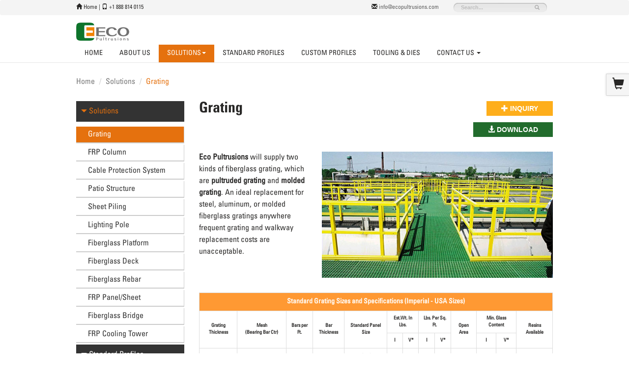

--- FILE ---
content_type: text/html; charset=UTF-8
request_url: https://www.ecopultrusions.com/product/pinfo/XiVBoyKqvRfE.n.LFpmfnlJbkKZ2JOq.8Zl1Ad6khu4iO24ZZaJZ.hcnkfdrbfcDMm1MZFUi7mlJuMFmTxaQOg--
body_size: 11142
content:
<!DOCTYPE html>
<html lang="en">
<head>
    <meta charset="utf-8">
    <meta http-equiv="X-UA-Compatible" content="IE=edge">
    <meta name="viewport" content="width=device-width, initial-scale=1">
    <meta name="description" content="FRP gratings are used for a variety of applications. We supply pultruded grating and molded grating. ">
    <meta name="keywords" content="Fiberglass grating, frp grating, Pultruded grating, molded gratings, Pultruded Profiles, Fiberglass reinforced plastic grating, anti-slip grating">
    <title>Fiberglass Grating,Pultruded FRP Grating,Molded Grating | Eco Pultrusions</title>
    <meta name="author" content="">
<link rel="icon" href="/public/inc/pics/favicon.ico">

<!--<link href="https://cdn.bootcss.com/bootstrap/3.3.7/css/bootstrap.min.css" rel="stylesheet">-->
<link rel="stylesheet" href="/public/inc/css/bootstrap.min.css">
<link rel="stylesheet" href="/public/inc/css/ie10-viewport-bug-workaround.css">
<link rel="stylesheet" href="/public/inc/css/bootstrap-submenu.css">
<link rel="stylesheet" href="/public/inc/css/carousel.css">
<link rel="stylesheet" href="/public/inc/css/buttons.css">
<link rel="stylesheet" href="/public/inc/css/style.css">

<!--[if lt IE 9]>
<script src="/public/inc/js/ie8-responsive-file-warning.js"></script>
<![endif]-->
<script src="/public/inc/js/ie-emulation-modes-warning.js"></script>


<!--[if lt IE 9]>
<script src="//cdn.bootcss.com/html5shiv/3.7.3/html5shiv.min.js"></script>
<script src="//cdn.bootcss.com/respond.js/1.4.2/respond.min.js"></script>
<![endif]-->



</head>
<body>
    <nav class="navbar tophead" style="min-height: 20px;">
    <div class="container topheadtxt">
        <span class="glyphicon glyphicon-home" aria-hidden="true"></span> <a href="/">Home</a> |
        <span class="glyphicon glyphicon-phone" aria-hidden="true"></span> +1 888 814 0115

        <form class="bs-example bs-example-form pull-right" role="form" style="margin-left: 20px;">
            <div id="search">
                <input type="search" class="searchbox" placeholder="Search..." style="outline: none;" value="">
                <span class="glyphicon glyphicon-search searchbtn" style="position: relative;color:#aaa;right: -175px;top:3px;font-size: 10px;"></span>
            </div>
        </form>

        <div class="pull-right topemail">
            <span class="glyphicon glyphicon-envelope" aria-hidden="true"></span> <a href="mailto:info@ecopultrusions.com">info@ecopultrusions.com</a>
        </div>

    </div>
</nav>

<nav class="navbar navbar-default navbar-static-top">
    <div class="container">
        <div class="navbar-header">
            <button type="button" class="navbar-toggle collapsed" data-toggle="collapse" data-target="#navbar" aria-expanded="false" aria-controls="navbar">
                <span class="sr-only">Toggle navigation</span>
                <span class="icon-bar"></span>
                <span class="icon-bar"></span>
                <span class="icon-bar"></span>
            </button>
            <a class="navbar-brand" href="/"><img src="/public/inc/pics/logo.jpg" alt="eco pultrusions" style="height: 37px;margin-right: 10px;"></a>
        </div>
        <div id="navbar" class="collapse navbar-collapse">
            <ul class="nav navbar-nav text-uppercase">
                <li ><a href="/">Home</a></li>
                <li ><a href="/about">About Us</a></li>
                <li class="dropdown  active" id="pmenu">
                    <a href="javascript:void (0);" class="dropdown-toggle" data-toggle="dropdown" role="button" aria-haspopup="true" aria-expanded="false">Solutions<span class="caret"></span></a>
                    <ul class="dropdown-menu">
                                                <li class="dropdown-submenu">
                            <a href="/product/pinfo/1CoFaxHCbhVis7kTYqjbkheiDH8UMe~S4vaYXmFH7Jz~uyZYRXaf62Ct5iIIukH21d1aG6Wp7ixxAtAuGQF5DQ--"> Grating </span></a>
                        </li>
                                                <li class="dropdown-submenu">
                            <a href="/product/pinfo/z5~WRSuzpfLMH7vk60FjDAv5i7gLITbDD2hjorqnPLyeR4GWRG3OrRURR.VK4Z8RgWtBYrkFAaflj4bl8zMtNg--"> FRP Column </span></a>
                        </li>
                                                <li class="dropdown-submenu">
                            <a href="/product/pinfo/VBkWqqt.Oph9wym5JEQ2dYQya7ZRq7fQovgnQh36ENzV1~OoLSvxHT7jdi~9cMidxK.bji0RVjQipqvpbi9KVw--"> Cable Protection System </span></a>
                        </li>
                                                <li class="dropdown-submenu">
                            <a href="/product/pinfo/6pKZKp6GeiQFOCGc6JipZJ.kiGlKj4rKQUGh1dTj3vE.kiNHg8x9~5mqLX5vm4qifMdBpzZJUWCHKUASKiQ2sA--"> Patio Structure </span></a>
                        </li>
                                                <li class="dropdown-submenu">
                            <a href="/product/pinfo/5JIR1AiGoA8TV80df84zFhHYxuxkW.8xFcM2r7cvQELXq6d72~lgCwxM7yD0Q6xSpcJkKSat3WAZm4v1DWP1WQ--"> Sheet Piling </span></a>
                        </li>
                                                <li class="dropdown-submenu">
                            <a href="/product/pinfo/5lkF~dR7UTKdBsi7IaslOVmVXoCtwET4X0qXkWsNjBtfj5Fn46N6ajbG6zobNIXDcNCC12A0s.M0eGEnRDsxxg--"> Lighting Pole </span></a>
                        </li>
                                                <li class="dropdown-submenu">
                            <a href="/product/pinfo/~BH90ousMb8C86X.hdhu~eIAMOjS1RSKKrfTl47CMFw1KkdCtkLdMdB3hVJUVXTwMe2j2e8Q6BBBFUyDfY6DJQ--"> Fiberglass Platform </span></a>
                        </li>
                                                <li class="dropdown-submenu">
                            <a href="/product/pinfo/fkZtt6pjHgkCrw5y2lUDEPxq~D6xNJj~ZSR5Py~7nvnh0EbtMD9LSYc2DCAy1c7DXBDK7mdRlAswhFdKeVz~fQ--"> Fiberglass Deck </span></a>
                        </li>
                                                <li class="dropdown-submenu">
                            <a href="/product/pinfo/WalytosyrgW0iB7Zs6kBdvrryygZm7cT7eUJUrUeCtUzeLkXZMT.F9LnoKRxHifhNWJyBiZOyS05xThuSlvsmw--"> Fiberglass Rebar </span></a>
                        </li>
                                                <li class="dropdown-submenu">
                            <a href="/product/pinfo/zW9AuHWfrPA~tXloLimBiqMV4WxGLytVGfIrazmBkkfDkWZQWBipgMyqPowDpn8pkmWE39olLVQ~xd7g6A7Mgg--"> FRP Panel/Sheet </span></a>
                        </li>
                                                <li class="dropdown-submenu">
                            <a href="/product/pinfo/2eIcbnW0ku1qL3moHvxn6~p7xK4C51jOpIwwtKh5uZ4En2usJXXLbB2HJVkLXxrM2n2KZRGYMdr00EljR56e5Q--"> Fiberglass Bridge </span></a>
                        </li>
                                                <li class="dropdown-submenu">
                            <a href="/product/pinfo/KsU4vE1eBQ8UjbVWUb4T3cxVzx.FjucNjmNDJPPyJKCmHT0zYOm9fWNdd4eZ~Aupb1zkmPflSLpBHTQjoO~Bmw--"> FRP Cooling Tower </span></a>
                        </li>
                                            </ul>
                </li>
                <li ><a href="/standard">Standard Profiles</a></li>
                <li ><a href="/custom">Custom Profiles</a></li>
                <li ><a href="/dies">Tooling & Dies</a></li>
                <li class="dropdown ">
                    <a href="#" class="dropdown-toggle" data-toggle="dropdown" role="button" aria-haspopup="true" aria-expanded="false">Contact Us <span class="caret"></span></a>
                    <ul class="dropdown-menu">
                        <li><a href="javascript:void(0);" data-toggle="modal" data-target="#InquiryModal">Inquiry</a></li>
                        <li><a href="/contact/work">Work with Us</a></li>
                        <li><a href="/news">News</a></li>
                    </ul>
                </li>
            </ul>
        </div><!--/.nav-collapse -->
    </div>
</nav>


<!--右侧购物车隐藏-->
<div class="rightcart" style="position: fixed;z-index:10000">
    <span class="logo glyphicon glyphicon-shopping-cart" aria-hidden="true" id="end"></span>
    <div class="cartinfo"><a href="/product/carts" class="carta">
            0 item(s)</a></div>
</div>

<!--inquiry模态框-->
<div class="modal fade" id="InquiryModal" tabindex="-1" role="dialog" aria-labelledby="exampleModalLabel">
    <div class="modal-dialog" role="document">
        <div class="modal-content">
            <div class="modal-header">
                <button type="button" class="close" data-dismiss="modal" aria-label="Close"><span aria-hidden="true">&times;</span></button>
                <h4 class="modal-title" id="exampleModalLabel">Inquiry</h4>
            </div>
            <div class="modal-body">
                <form class="form-horizontal" name="inquiryform" id="inquiryform"  enctype="multipart/form-data">

                    <div class="form-group">
                        <label for="Company" class="col-sm-3 control-label">Company</label>
                        <div class="col-sm-9">
                            <input type="text" class="form-control" name="Company" id="Company" placeholder="Company">
                        </div>
                    </div>

                    <div class="form-group">
                        <label for="Tel" class="col-sm-3 control-label">Tel *</label>
                        <div class="col-sm-9">
                            <input type="text" class="form-control" name="Tel" id="Tel" placeholder="Tel">
                        </div>
                    </div>

                    <div class="form-group">
                        <label for="Email" class="col-sm-3 control-label">Email *</label>
                        <div class="col-sm-9">
                            <input type="text" class="form-control" name="Email" id="Email" placeholder="Email">
                        </div>
                    </div>

                    <div class="form-group">
                        <label for="Address" class="col-sm-3 control-label">Address</label>
                        <div class="col-sm-9">
                            <input type="text" class="form-control" name="Address" id="Address" placeholder="Address">
                        </div>
                    </div>

                    <div class="form-group">
                        <label for="Comment" class="col-sm-3 control-label">Comment *</label>
                        <div class="col-sm-9">
                            <textarea class="form-control" name="Comment" id="Comment" placeholder="Comment"></textarea>
                        </div>
                    </div>

                    <div class="form-group">
                        <label for="fileupload" class="col-sm-3 control-label">Your File</label>
                        <div class="col-sm-9">
                        <input id="fileupload" type="file" name="files[]" data-url="/public/uploadinquiry/" multiple>

                            <div class="progress" id="progress" style="margin-top: 10px">
                                <div class="bar progress-bar progress-bar-success" role="progressbar" aria-valuenow="0" aria-valuemin="0" aria-valuemax="100" style="width: 0%">
                                    <span class="sr-only">Complete (success)</span>
                                </div>
                            </div>

                        <p class="help-block upinfo">File upload max 2M, support jpg, gif, png.</p>
                        </div>
                    </div>


                </form>
            </div>
            <div class="modal-footer">
                <button type="button" class="btn btn-default" data-dismiss="modal">Close</button>
                <button type="button" class="btn btn-primary inquirysubmit">Send message</button>
            </div>
        </div>
    </div>
</div>

<!--弹出面板 start-->
<div class="modal fade" id="popupDialog" tabindex="-1" role="dialog">
    <div class="modal-dialog" role="document">
        <div class="modal-content">
            <div class="modal-header">
                <button type="button" class="close" data-dismiss="modal" aria-label="Close"><span aria-hidden="true">&times;</span></button>
                <h4 class="modal-title">Notice</h4>
            </div>
            <div class="modal-body">
                <p id="noticearea">Send successfully</p>
            </div>
            <div class="modal-footer">
                <button type="button" class="btn btn-default closebtn" data-dismiss="modal">Close</button>
            </div>
        </div><!-- /.modal-content -->
    </div><!-- /.modal-dialog -->
</div><!-- /.modal -->
<!--弹出面板 end-->

    <!-- Marketing messaging and featurettes
    ================================================== -->
    <!-- Wrap the rest of the page in another container to center all the content. -->

    <div class="container pinfopage">

        <ol class="breadcrumb">
            <li><a href="/">Home</a></li>
            <li><a href="javascript:void (0);">Solutions</a></li>
            <li class="active">Grating</li>
        </ol>

        <div class="row">
            <div class="col-xs-6 col-md-3">
    <ul class="pleft list-unstyled">
        <li>
            <a href="javascript:void (0)" class="menu1 menu1active"><span class="glyphicon glyphicon-triangle-bottom" aria-hidden="true" style="font-size: 12px;"></span> Solutions</a>
            <ul class="list-unstyled menu2 menustat solutionmenu2">
                                    <li class="menuactive"><a href="/product/pinfo/ivFakyedwJx7ns2at3ocllWc27X5wHIQPka4lO2QgigJwU3YMjYuN9TCJ2tDbOkv6IkpDUXFG~bpz49D7ycufg--">Grating</a></li>
                                    <li ><a href="/product/pinfo/GO6no8S9rWLBTdlT~3W9muqC15JXdUHYfuT10dvpS6gcK5UAMxXAAt6yqqPRO.Sf5MqA2TAmR8g7ahnnQtJtTA--">FRP Column</a></li>
                                    <li ><a href="/product/pinfo/2rhtT~.FDI3rjBe4.QMV2jHed9UeLorE2ngQZi5mob0eTCrvkAMSGSHAZcudU3Tj37pmHaN.DFicPL4sUKHlrA--">Cable Protection System</a></li>
                                    <li ><a href="/product/pinfo/3GXhNeowLc1c5Pf8JqQco9dX5ztQQU.yJoS3x9566NllpbEn0oq7OAb9ihEGyX8RoQT3tvW23NJkS7KLAx2PLA--">Patio Structure</a></li>
                                    <li ><a href="/product/pinfo/cqrJEC1slCmsoDMNcohOqo3n5ic7ycw3fOx2LforqJQ7jYY1kdayYmyR1i7IOKic8ZYTDYZbzD5kL3DXeJAYsA--">Sheet Piling</a></li>
                                    <li ><a href="/product/pinfo/h3oJfWhnGIhk6CtoasRskX4hnBK~7rfOtlCR5AneoDyQCcyLeVRs5DUs6V~bzPoe9vyV9AXIQSb12wPSTzRUOg--">Lighting Pole</a></li>
                                    <li ><a href="/product/pinfo/HKnz2oOBNzhFC1bq1af2omlwkBUcpwVC63kYgfgCIXRbghSaDHTYw9c~KjZKIuIrfUaSoiBm4~u4OhTtdnCnQQ--">Fiberglass Platform</a></li>
                                    <li ><a href="/product/pinfo/c0TkxYdCON7q89~g3QzBJmNZiv8aU~s8OrbFXACGduBbItLxysKXdhv86Frpp3r4VIU4TN7vbftfmOsEK854eQ--">Fiberglass Deck</a></li>
                                    <li ><a href="/product/pinfo/fxGNjP5RDGr0B2pFS6.dnv7PNhWWFhfO~iZiJyHlkyR4Fekn6NRd3VkqbK1bzz1Pdil5JN5QbczxMXA6D.1Xdw--">Fiberglass Rebar</a></li>
                                    <li ><a href="/product/pinfo/lHb22ljss~0Znyfd2Fqrxzs6hNpl7i.GW3z98LIRwOsVv1V0Hx9dQ~DSL8ydJaXEAbqo2DxAhoKEfFnOqNoJBA--">FRP Panel/Sheet</a></li>
                                    <li ><a href="/product/pinfo/F6~EyHxWONIoiFZanfBq80VOors.osOaQDf4HRG3UoFVdMsor7RDbURoQxTO7yHqc2lFSBFguhUcCx3~xByW8g--">Fiberglass Bridge</a></li>
                                    <li ><a href="/product/pinfo/1cLYJQswxnTgrXM8syQdjbRrff5RaOjMLamY956bL.Fh3JOLtYe.ImtBA14tj8onu3HviZ5w.BSfJtOnXP1yGg--">FRP Cooling Tower</a></li>
                            </ul>
        </li>

        <li>
            <a href="javascript:void (0)" class="menu1 standmenu1 "><span class="glyphicon glyphicon-triangle-bottom" aria-hidden="true" style="font-size: 12px;"></span> Standard Profiles</a>
            <ul class="list-unstyled menu2 menustat standmenu2">
                                    <li><a href="javascript:void (0);" class="standcat" cid=".p0DWidI5zRo8qQiQS~mOan~dVp1Q2mu9mNTjmvlJ9O5aG3hNrUPC00R.zc7nUug23vLZl8yTMZ5c9VOHulK5w--">Fiberglass Angle</a></li>
                                    <li><a href="javascript:void (0);" class="standcat" cid="EexyTlLcsCjfpHnaa79ufap976~9Kcbat.QAbiPXTPVhz4iiLPBFUsmCRcZ8vRnLK7vTATY7nH35myb80wlYjQ--">Fiberglass I Beam</a></li>
                                    <li><a href="javascript:void (0);" class="standcat" cid="f3FJKcBlHKQ.fStEy8ABJYKAEEP~zd6H0hdPXJamjYgXoO8AUWH4Zs6gu9pWn8lgYj6X29IzOozAwIi3Qd2jpA--">Fiberglass Rod</a></li>
                                    <li><a href="javascript:void (0);" class="standcat" cid="q~IDO9OZV9sDLfWNHbKZDhIXZyvAH6a0Ijtk~56G4aJ68vjFypu2jC6OdG21KnH13QmpotH8aGfaJq6LsXelkQ--">Fiberglass T Profiles</a></li>
                                    <li><a href="javascript:void (0);" class="standcat" cid="RP4jyLQ3KqqQzYvj.JYkn6SxX9TIgfnTxDu7dU66Qq~cOKeqgZ8dBDbgjDpo8gNz8sHi~IQzTJ7keYjY67aYbA--">Fiberglass Round Tube</a></li>
                                    <li><a href="javascript:void (0);" class="standcat" cid="TPcvTxI5kXywlYk0MvTghCeJuMYOQPJxfNMGDEQEgi8eP4WLwC0JgH~DuIJs7Ahz6kth2e6wQafRxDRc0Fx6Aw--">Fiberglass Square Tube</a></li>
                                    <li><a href="javascript:void (0);" class="standcat" cid="HYa505rJCH3hDCOUi8hCi8GMA3uPtE3~qXCbnCgCxn39l17A~SscNw2inbzOecC5kRq~mdTsqukm35TtNIaR8g--">Rectangular Tube</a></li>
                                    <li><a href="javascript:void (0);" class="standcat" cid="K3Q8E7a.vxRPMUP~f28SHxCJNsTx40utWPruvYa4U0oNgoJPuxIGAg7Y3hJwjxNPo731q9iqVjbe~29ocAk5lg--">Fiberglass Channels</a></li>
                                    <li><a href="javascript:void (0);" class="standcat" cid="YmgvOpzCYro34DJRwDpG9eYUOwUt61qh~Nnjs7cj9lrxMPJA5xjIm2WWnF9clCPOUWwo3t~jVwrU2BX904wZcg--">Fiberglass Flat Bars</a></li>
                                    <li><a href="javascript:void (0);" class="standcat" cid="a2zWrGp14mIDXTd4VI98NvuBSkXEcJX1RQspB0OKVvHaKbIFqwVvTgmI7VQSIf0GSbcQ6XbCNitQOrpSBgzCJA--">Fiberglass Z Profile</a></li>
                                    <li><a href="javascript:void (0);" class="standcat" cid="..7.OOOax2lbj70nuZondnPWUnoFCrr4Sq3yuJ0gv~YcwpkiYvopJ2C6IXfy4civFcKOefaC4Toyv18VRRSFMA--">Square Round Tube</a></li>
                                    <li><a href="javascript:void (0);" class="standcat" cid="CbDwsxQIGg5QvX4VkCiPnZszzmTrMJ2pLfR.muAK2Ymd~Aaa2xImWKLCP3TaMGa0GcY1G0IPeEZ21N91~BNkzQ--">Fiberglass Handrail Profile</a></li>
                                    <li><a href="javascript:void (0);" class="standcat" cid="7C1oioS.~gLUMh~0EJuuLjjD.dhS~pYlFscW0c5chZVQZEKLGgyZpDi0j5WmelufK7lnGg3M.Dildh4cCuFCIg--">Fiberglass Y Profile</a></li>
                                    <li><a href="javascript:void (0);" class="standcat" cid="mY0IEwHhEKmJj.K16OnNJwRw0xNiSKbA.Qq5OCgrVLi.~Nh0CB3rWm~41CzRBcOMX5dCYuohoIqBMCOiQkJg7Q--">Fiberglass Ω Profile</a></li>
                                    <li><a href="javascript:void (0);" class="standcat" cid="ieL~lKl68MajTOwn8Jd9cNvS~PH3xqobZ8MDC~8zgybEMuH8uQLQ7kNnUlmmVyIjGR1SEWUl~DD8C~RoH~UMMQ--">Fiberglass U Profile</a></li>
                                    <li><a href="javascript:void (0);" class="standcat" cid="eE4LXCUvwcKyhAgZD~ZkGzIK9wBZXo.faiqDs~j54E27jC2yngLR36WeIK.91vcuTLfOlWwgbnWyvjk4t3wY8Q--">Fiberglass Radome</a></li>
                                    <li><a href="javascript:void (0);" class="standcat" cid="VH0C0Wa7KzzBOLEstGdcz4OjxKab8znSnTzSYgjhELZKTOslMbrmdvWh99MpKOjfDoM5~NwFoEIGRYClb7HOtA--">Fiberglass Square Rod</a></li>
                                    <li><a href="javascript:void (0);" class="standcat" cid="j7Cl47wuRxzzxyjmNSlsPKJEORHqz9h8OEfRyeDOKN3BdEAkuUo5LVpyn2tCN4LNwGDdrRJ.utQpjKlI9f5z7g--">Center Column</a></li>
                                    <li><a href="javascript:void (0);" class="standcat" cid="E6GQrnPnb8FWfLJotyN2BRuK8h4S6HE4AAPt6AHgSZj.KPFnUdJ88QoeSWLJPfTl9rna5q7upzvrNe0AP7BByQ--">Fiberglass Sea Wall</a></li>
                                    <li><a href="javascript:void (0);" class="standcat" cid="..Dgii1HX7D.tHlrjDXwWasKO.QZ6n0x2~dPByuGS6SQ0Kzcp0h3zi5ESLmZIAv8mHsAemYHCg.WE0LtQ8ML4w--">Fiberglass Deck</a></li>
                                    <li><a href="javascript:void (0);" class="standcat" cid="7Y4JKPMvrZoto3Or0vdqnJhyBH3wMsxEHENVTp6ZMPaQEF4PHRt2Xxkru7bYaCcB229lOcOFqCsqb68Pk4j09Q--">Fiberglass Grating</a></li>
                            </ul>
        </li>

        <li>
            <a href="/custom" class="menu1 "> Custom Profiles</a>
        </li>

        <li>
            <a href="/dies" class="menu1 "> Tooling and Dies</a>
        </li>
    </ul>
</div>            <!--right content-->
            <div class="col-xs-12 col-sm-6 col-md-9">
                <div class="row">
                    <div class="col-xs-12 col-md-8">
                        <h2 style="margin-top:0;">Grating</h2>
                    </div>
                    <div class="col-xs-6 col-md-4">
                        <button class="button button-highlight button-small pull-right text-uppercase" data-toggle="modal" data-target="#InquiryModal" style="font-size: 14px;"><strong><span class="glyphicon glyphicon-plus" aria-hidden="true"></span> Inquiry</strong></button>
                    </div>
                </div>
                <style>
                    .table tbody tr td{  vertical-align: middle;  }
                    .button-action {
                        background-color: #226C2D;
                        border-color: #226C2D;
                    }
                    .button-action:hover, .button-action.hover {
                        background-color: #2C8D3B !important;
                        border-color: #2C8D3B !important;
                        color: #fff;
                    }
                    .button-action:active, .button-action.active {
                        background-color: #2C8D3B !important;
                        border-color: #2C8D3B !important;
                    }
                    .button-action:hover, .button-action:focus{
                        background-color: #2C8D3B;
                        border-color: #2C8D3B;
                    }
                </style>
                <div class="row">
                    <div class="col-xs-6 col-md-4 col-md-offset-8">
                        <a href="/public/upload/products/molded-grating.pdf" target="_blank" class="button button-action button-small pull-right text-uppercase" style="font-size: 14px;"><strong><span class="glyphicon glyphicon-download-alt" aria-hidden="true"></span> download</strong></a>
                    </div>
                </div>

                <div class="row" style="margin-top:30px;">
                    <div class="col-xs-12 col-sm-6 col-md-4" style="line-height:24px;">
                        <strong>Eco Pultrusions</strong> will supply two kinds of fiberglass grating, which are <strong>pultruded grating</strong> and <strong>molded grating</strong>. An ideal replacement for steel, aluminum, or molded fiberglass gratings anywhere frequent grating and walkway replacement costs are unacceptable.
                    </div>
                    <div class="col-xs-6 col-md-8">
                        <img src="/public/inc/pics/grating1.jpg" alt="FRP Grating" width="100%" />
                    </div>
                </div>
                <table class="table table-bordered text-center" style="margin-top:30px;font-size:10px;">
                    <tbody>
                    <tr>
                        <td colspan="13" style="background:#ff9933;color:#fff;font-size:14px;">
                            <strong>Standard Grating Sizes and Specifications  (Imperial - USA Sizes)</strong>
                        </td>
                    </tr>
                    <tr>
                        <td rowspan="2">
                            <strong>Grating  Thickness</strong>
                        </td>
                        <td rowspan="2">
                            <strong>Mesh<br />
                                (Bearing Bar Ctr)</strong>
                        </td>
                        <td rowspan="2">
                            <strong>Bars  per Ft.</strong>
                        </td>
                        <td rowspan="2">
                            <strong>Bar  Thickness</strong>
                        </td>
                        <td rowspan="2">
                            <strong>Standard  Panel Size</strong>
                        </td>
                        <td colspan="2">
                            <strong>Est.Wt.  In Lbs.</strong>
                        </td>
                        <td colspan="2">
                            <strong>Lbs.  Per Sq. Ft.</strong>
                        </td>
                        <td rowspan="2">
                            <strong>Open  Area</strong>
                        </td>
                        <td colspan="2">
                            <strong>Min.  Glass Content</strong>
                        </td>
                        <td rowspan="2">
                            <strong>Resins  Available</strong>
                        </td>
                    </tr>
                    <tr>
                        <td>
                            <strong>I</strong>
                        </td>
                        <td>
                            <strong>V*</strong>
                        </td>
                        <td>
                            <strong>I</strong>
                        </td>
                        <td>
                            <strong>V*</strong>
                        </td>
                        <td>
                            <strong>I</strong>
                        </td>
                        <td>
                            <strong>V*</strong>
                        </td>
                    </tr>
                    <tr>
                        <td>
                            1"
                        </td>
                        <td>
                            1-1/2"  square
                        </td>
                        <td>
                            8
                        </td>
                        <td>
                            .25"  x .20"
                        </td>
                        <td>
                            4'  x 8'<br />
                            3' x 10'<br />
                            4' x 12'
                        </td>
                        <td>
                            81<br />
                            76<br />
                            121
                        </td>
                        <td>
                            79<br />
                            74<br />
                            115
                        </td>
                        <td>
                            2.5
                        </td>
                        <td>
                            2.4
                        </td>
                        <td>
                            68%
                        </td>
                        <td>
                            37%
                        </td>
                        <td>
                            39%
                        </td>
                        <td>
                            Type  V,I,F,O
                        </td>
                    </tr>
                    <tr>
                        <td>
                            1"
                        </td>
                        <td>
                            1"x4"  rectangular
                        </td>
                        <td>
                            12
                        </td>
                        <td>
                            .25"  x .20"
                        </td>
                        <td>
                            3'  x 10'
                        </td>
                        <td>
                            79
                        </td>
                        <td>
                            77
                        </td>
                        <td>
                            2.6
                        </td>
                        <td>
                            2.5
                        </td>
                        <td>
                            68%
                        </td>
                        <td>
                            34%
                        </td>
                        <td>
                            35%
                        </td>
                        <td>
                            Type  V,I,F,O
                        </td>
                    </tr>
                    <tr>
                        <td>
                            1-1/2"
                        </td>
                        <td>
                            0.79"  square (Mini-Mesh)
                        </td>
                        <td>
                            15
                        </td>
                        <td>
                            .27"  x .21"
                        </td>
                        <td>
                            4'  x 12'
                        </td>
                        <td>
                            215
                        </td>
                        <td>
                            210
                        </td>
                        <td>
                            4.5
                        </td>
                        <td>
                            4.4
                        </td>
                        <td>
                            42%
                        </td>
                        <td>
                            36%
                        </td>
                        <td>
                            37%
                        </td>
                        <td>
                            Type  V,I,F,O
                        </td>
                    </tr>
                    <tr>
                        <td>
                            1-1/4"
                        </td>
                        <td>
                            1-1/2"  square
                        </td>
                        <td>
                            8
                        </td>
                        <td>
                            .26"  x .19"
                        </td>
                        <td>
                            4'  x 8'<br />
                            3' x 10'<br />
                            4' x 12'
                        </td>
                        <td>
                            102<br />
                            96<br />
                            153
                        </td>
                        <td>
                            99<br />
                            93<br />
                            149
                        </td>
                        <td>
                            3.2
                        </td>
                        <td>
                            3.1
                        </td>
                        <td>
                            68%
                        </td>
                        <td>
                            38%
                        </td>
                        <td>
                            40%
                        </td>
                        <td>
                            Type  V,I,F,O
                        </td>
                    </tr>
                    <tr>
                        <td>
                            1-1/2"
                        </td>
                        <td>
                            1-1/2"  square
                        </td>
                        <td>
                            8
                        </td>
                        <td>
                            .26"  x .19"
                        </td>
                        <td>
                            4'  x 8'<br />
                            3' x 10'<br />
                            4' x 12'
                        </td>
                        <td>
                            122<br />
                            114<br />
                            185
                        </td>
                        <td>
                            118<br />
                            111<br />
                            178
                        </td>
                        <td>
                            3.8
                        </td>
                        <td>
                            3.7
                        </td>
                        <td>
                            68%
                        </td>
                        <td>
                            38%
                        </td>
                        <td>
                            40%
                        </td>
                        <td>
                            Type  V,I,F,O,P
                        </td>
                    </tr>
                    <tr>
                        <td>
                            2"
                        </td>
                        <td>
                            2"  square
                        </td>
                        <td>
                            6
                        </td>
                        <td>
                            .31"  x .21"
                        </td>
                        <td>
                            4'  x 12'
                        </td>
                        <td>
                            215
                        </td>
                        <td>
                            208
                        </td>
                        <td>
                            4.5
                        </td>
                        <td>
                            4.3
                        </td>
                        <td>
                            71%
                        </td>
                        <td>
                            38%
                        </td>
                        <td>
                            39%
                        </td>
                        <td>
                            Type  V,I,F,O
                        </td>
                    </tr>
                    </tbody>
                </table>
                <img src="/public/inc/pics/grating2.jpg" alt="Pultruded grating" width="100%" style="margin-top:30px;" />
                <table class="table table-bordered text-center" style="margin-top:40px;">
                    <tbody>
                    <tr style="background:#ff9933;font-weight:bold;color:#fff;">
                        <td>
                            Surface Choice
                        </td>
                        <td>
                            S-C
                        </td>
                        <td>
                            S-G
                        </td>
                        <td>
                            S-Mini
                        </td>
                        <td>
                            S-Cover
                        </td>
                        <td>
                            S-D
                        </td>
                        <td>
                            S-S
                        </td>
                    </tr>
                    <tr>
                        <td>
                            Sample
                        </td>
                        <td>
                            <img src="/public/inc/pics/sc.jpg" alt="Concave Top" width="60px" />
                        </td>
                        <td>
                            <img src="/public/inc/pics/sg.jpg" alt="Gritted Top" width="60px" />
                        </td>
                        <td>
                            <img src="/public/inc/pics/smini.jpg" alt="Mini Mesh" width="60px" />
                        </td>
                        <td>
                            <img src="/public/inc/pics/scover.jpg" alt="Gritted Covered Top" width="60px" />
                        </td>
                        <td>
                            <img src="/public/inc/pics/sd.jpg" alt="Check Plate Covered Top" width="60px" />
                        </td>
                        <td>
                            <img src="/public/inc/pics/ss.jpg" alt="Frosted Surface" width="60px" />
                        </td>
                    </tr>
                    <tr>
                        <td>
                            Surface Type
                        </td>
                        <td>
                            Concave Top
                        </td>
                        <td>
                            Gritted Top
                        </td>
                        <td>
                            Mini Mesh
                        </td>
                        <td>
                            Gritted <br />
                            Covered Top
                        </td>
                        <td>
                            Check Plate <br />
                            Covered  Top
                        </td>
                        <td>
                            Frosted Surface
                        </td>
                    </tr>
                    <tr>
                        <td>
                            Application
                        </td>
                        <td>
                            anti-slip
                        </td>
                        <td>
                            excellent anti-slip
                        </td>
                        <td>
                            anti leakage<br />
                            of small <br />
                            tools
                        </td>
                        <td>
                            excellent <br />
                            anti-slip, <br />
                            protecting <br />
                            against <br />
                            Leakage &amp;<br />
                            Volatilization
                        </td>
                        <td>
                            excellent <br />
                            anti-slip, <br />
                            protecting <br />
                            against <br />
                            Leakage &amp; <br />
                            Volatilization
                        </td>
                        <td>
                            decoration, <br />
                            door, ceiling
                        </td>
                    </tr>
                    </tbody>
                </table>
                <h3 style="margin-top:40px;">
                    Fiberglass Gratings Equipment
                </h3>
                <p>
                    Mainly composed of four parts: the molded grating device, heating system, cooling system and ancillary equipment. FRP molded grating devices may change due to product size and different specifications, but little change in overall structure. It is composed of the following components: the cavity part, the roof system, cooling and heating system and basic part.
                </p>
                <div class="row">
                    <div class="col-xs-12 col-sm-6 col-md-6">
                        <img src="/public/inc/pics/grating3.jpg" alt="Molded gratings" width="100%" />
                    </div>
                    <div class="col-xs-6 col-md-6">
                        <img src="/public/inc/pics/grating4.jpg" alt="Fiberglass Gratings Equipment" width="100%" />
                    </div>
                </div>
            </div><!--right content end-->
        </div>
    </div><!-- /.container -->
    <footer class="footer" style="background: #f5f5f5;margin-top: 80px;padding:30px 0;">
    <div class="container">
        <div class="row">
            <div class="col-xs-6 col-md-4">
                <ul class="list-unstyled footer-widget footer-links">
                    <li class="footer-title"><h3>About Us</h3></li>
                    <li class="footer-content">Eco Pultrusions is committed to creating maximum value with minimum investment cost, achieving highest input-output ratio for its clients. We aims to offering economical and ecological composite solutions.
                    </li>
                    <li style="margin-top: 80px;">
                        <a href="https://twitter.com/eco_pultrusions" target="_blank"><div class="twitter-hover social-slide"></div></a>
                        <a href="https://www.facebook.com/Eco-Pultrusions-Inc-243410962836558/" target="_blank"><div class="facebook-hover social-slide"></div></a>
                        <a href="https://plus.google.com/u/0/" target="_blank"><div class="google-hover social-slide"></div></a>
                        <a href=""><div class="linkedin-hover social-slide"></div></a>
                        <a href="https://www.pinterest.com/EcoPultrusion/" target="_blank"><div class="pinterest-hover social-slide"></div></a>
                        <a href="https://www.instagram.com/ecopultrusions/" target="_blank"><div class="instagram-hover social-slide"></div></a>
                    </li>
<!--                    <li><div class="addthis_inline_share_toolbox" style="margin-top: 68px;"></div></li>-->
                </ul>
            </div>
            <div class="col-xs-6 col-md-4">
                <ul class="list-unstyled footer-widget footer-links">
                    <li class="footer-title"><h3>Products</h3></li>
                                        <li><a href="/product/pinfo/DYyoO~8glghZopPtoiixKoL3GiSK4qxF9NsGFfT88AWW5yWNoHBqBtFqEUAJxJiGHW.8Tod5PNYBHdPwkHqdUg--"><span class="glyphicon glyphicon-triangle-right" aria-hidden="true"></span> Grating</a></li>
                                        <li><a href="/product/pinfo/4sjyshptbxGYirO.X0pjptR4Tecfj1cxCNcUJxdzU2O2~KVeQLk4s88.JhmXDO7wOEr5U.YEJMQp9XKC7Bts1w--"><span class="glyphicon glyphicon-triangle-right" aria-hidden="true"></span> FRP Column</a></li>
                                        <li><a href="/product/pinfo/qMBHyz6HP72YDYa0ozQ5GQEsEJqD0tfTtaoJ59dsBA8Pytm9KiqhMBIvUjDMnUmHX.~NrZnbO.Uv6sPH70i84w--"><span class="glyphicon glyphicon-triangle-right" aria-hidden="true"></span> Cable Protection System</a></li>
                                        <li><a href="/product/pinfo/jiSFqN3LxUO4ejwoEGfake~ksRQMvo.qPh9hz5~x9hcsk8M3uuXuEps0jiqn7PHtI6a8QacoQgM.ZjkEJ1cNnA--"><span class="glyphicon glyphicon-triangle-right" aria-hidden="true"></span> Patio Structure</a></li>
                                        <li><a href="/product/pinfo/zeo4ub0amkZpCrhVgHdQjJImCkBhXhmEVr6DELWe4EbmG3S5VHTnRkgvDngEzq.RRS1Mb~0n.eqNluzTJQ4yLQ--"><span class="glyphicon glyphicon-triangle-right" aria-hidden="true"></span> Sheet Piling</a></li>
                                        <li><a href="/product/pinfo/xfq6E43WQAVFYqMsJtGsBn1zDy8LIrEDxLR4pZP0U.OKxdNOlIWFRY1Zb5oK1DhzfflMGULaF3GGuGjQVNbVAg--"><span class="glyphicon glyphicon-triangle-right" aria-hidden="true"></span> Lighting Pole</a></li>
                                        <li><a href="/product/pinfo/1SjcMMTp3OGHQtivK7BEM7ax4e5ep2pmnqpD~xvKuddHtpgTm26VrPApkJq1vPc65u1kspbpC4DALBa.yPSY4g--"><span class="glyphicon glyphicon-triangle-right" aria-hidden="true"></span> Fiberglass Platform</a></li>
                                        <li><a href="/product/pinfo/tRpzh6VSD6a5YwEFCvhkj~jxpANmLK2u0WnSz~9jvF9U4DAyFzReZbs~eBMRWJtzQqXOl~PBZC3pfNnP3ZlAzw--"><span class="glyphicon glyphicon-triangle-right" aria-hidden="true"></span> Fiberglass Deck</a></li>
                                        <li><a href="/product/pinfo/oMGZ122FyRcKtECTKBXIWDgOTedAlc9zMwVU6GolR~rdnnxtfBX6pcXnrhW4fTleGBHS9gLl5Qpi1.M4jrDxcw--"><span class="glyphicon glyphicon-triangle-right" aria-hidden="true"></span> Fiberglass Rebar</a></li>
                                        <li><a href="/product/pinfo/kywJGu1Q50gNnrYkwjwcZD9F9CQ3H2OG4y9F1DJ7sar338miQ616.1RV~kTxdcc0fC37AV8ST2cosAwk7fKu2w--"><span class="glyphicon glyphicon-triangle-right" aria-hidden="true"></span> FRP Panel/Sheet</a></li>
                                        <li><a href="/product/pinfo/hrqBM4hcjp6Ze.1~m4gAq~ID583v3GQBqKcthvk3cobhuIeYzHook1QGIYitzKPFEq6tKFM70LWM2bMcy5vp1w--"><span class="glyphicon glyphicon-triangle-right" aria-hidden="true"></span> Fiberglass Bridge</a></li>
                                        <li><a href="/product/pinfo/LscRo6Jeh6ABaEqR~QjbspmRCizIQNAyVVZct.Pwu72caI6yvPBBwYgObN.n~V7w9g1K2fO5ksijd.~vdoyUbg--"><span class="glyphicon glyphicon-triangle-right" aria-hidden="true"></span> FRP Cooling Tower</a></li>
                                    </ul>
            </div>
            <div class="col-xs-6 col-md-4">
                <ul class="list-unstyled footer-widget  footer-links">
                    <li class="footer-title"><h3>Contact Us</h3></li>
                    <li><span class="glyphicon glyphicon-map-marker" aria-hidden="true"></span> Address: 2095 California Avenue, Corona, </li>
                    <li style="text-indent:14px;">CA 92881, United States.</li>
                    <li><span class="glyphicon glyphicon-phone" aria-hidden="true"></span> Phone: +1 888 814 0115</li>
                    <!--<li><span class="glyphicon glyphicon-print" aria-hidden="true"></span> Fax: 760-295-4773</li>-->
                    <li><span class="glyphicon glyphicon-envelope" aria-hidden="true"></span> E-mall: <a href="mailto:info@wellcoindustries.com" rel="nofollow">info@ecopultrusions.com</a>
                    </li>
                    <br>
                    <!--<li>
                        <form class="bs-example bs-example-form" role="form">
                            <div class="input-group" style="width: 160px">
                                <input type="text" class="form-control"  style="height: 25px;width: 160px;" placeholder="Search">
                                <span class="input-group-addon glyphicon glyphicon-search" style="top:0;font-size: 10px;"></span>
                            </div>
                        </form>
                    </li>-->
                </ul>
            </div>
        </div>
    </div>
</footer>

<footer class="footer"  style="background: #555555;">
    <div class="container" >
        <div class="row">
            <p class="footline"></p>
            <p class="text-center footertxt">Copyright Ⓒ 2007-2026 Eco Pultrusions</p>
        </div>
    </div>
</footer>

<div class="scroll"></div>

<script src="/public/inc/js/jquery-3.2.1.min.js"></script>
<script src="/public/inc/js/bootstrap.min.js"></script>
<script src="/public/inc/js/bootstrap-submenu.min.js"></script>
<script src="/public/inc/js/ie-emulation-modes-warning.js"></script>
<script src="/public/inc/js/ie10-viewport-bug-workaround.js"></script>
<script src="/public/inc/js/custom.min.js"></script>
<script src="/public/inc/js/custom-fun.js"></script>

<script src="/public/inc/js/vendor/jquery.ui.widget.js"></script>
<script src="/public/inc/js/jquery.iframe-transport.js"></script>
<script src="/public/inc/js/jquery.fileupload.js"></script>
<script src="/public/inc/js/cors/jquery.xdr-transport.js"></script>
<script src="/public/inc/js/jquery-ui.min.js"></script>

<script>

    $(".searchbtn").on("click",function () {
        var scontent = $(".searchbox").val();
        $.post("/Product/Search",{scontent:scontent,csrf_token:getCookie('csrf_cookie')},function () {
            $(location).attr('href', '/product/result');
        });
    });

    $(".searchbox").keydown(function(event){
        if(event.keyCode ==13){
            $(".searchbtn").trigger("click");
        }
    });

    $(function () {
        $('#fileupload').fileupload({
            dataType: 'json',
            /*add: function (e, data) {
             data.context = $('<p/>').text('Uploading...').appendTo('.upinfo');
             data.submit();
             },*/
            done: function (e, data) {
                $.each(data.result.files, function (index, file) {
//                        data.context.text('Upload finished.');
                    $('<p/>').text(file.name + ' Upload finished').appendTo('.upinfo');
                    var endfilename = file.name;
                    var endname = endfilename.substr(endfilename.indexOf("."));
                    if(endname=='.jpg' || endname=='.jpeg' || endname=='.gif' || endname=='.png'){
                        $('<img/>').attr('src', data.result.files[0].url).attr('width', '80%').appendTo('.upinfo');
                    }
                    $.post("/News/upfilename",{fname:endfilename,csrf_token:getCookie('csrf_cookie')});
                });


            },

            progressall: function (e, data) {
                var progress = parseInt(data.loaded / data.total * 100, 10);
                $('#progress .bar').css(
                    'width',
                    progress + '%'
                );
            }
        });
    });
</script>

<!--<script>
    (function(i,s,o,g,r,a,m){i['GoogleAnalyticsObject']=r;i[r]=i[r]||function(){
            (i[r].q=i[r].q||[]).push(arguments)},i[r].l=1*new Date();a=s.createElement(o),
        m=s.getElementsByTagName(o)[0];a.async=1;a.src=g;m.parentNode.insertBefore(a,m)
    })(window,document,'script','https://www.google-analytics.com/analytics.js','ga');

    ga('create', 'UA-104469926-1', 'auto');
    ga('send', 'pageview');

</script>-->

<!--Start of Zendesk Chat Script-->
<!--<script type="text/javascript">
    window.$zopim||(function(d,s){var z=$zopim=function(c){z._.push(c)},$=z.s=
        d.createElement(s),e=d.getElementsByTagName(s)[0];z.set=function(o){z.set.
    _.push(o)};z._=[];z.set._=[];$.async=!0;$.setAttribute("charset","utf-8");
        $.src="https://v2.zopim.com/?4zHCq6Hlc96ypOWCElsctn5Ps8dylw32";z.t=+new Date;$.
            type="text/javascript";e.parentNode.insertBefore($,e)})(document,"script");
</script>-->
<!--End of Zendesk Chat Script-->
    <!--singleInquiry Modal -->
    <div class="modal fade" id="singleInquiryModal" tabindex="-1" role="dialog" aria-labelledby="addcart">
        <div class="modal-dialog" role="document">
            <div class="modal-content">
                <div class="modal-header">
                    <button type="button" class="close" data-dismiss="modal" aria-label="Close"><span aria-hidden="true">&times;</span></button>
                    <h4 class="modal-title" id="myModalLabel">Grating Inquiry</h4>
                </div>
                <div class="modal-body">

                    <form class="form-horizontal" id="inquiryoneform">
                        <input type="text" id="pid" name="pid" hidden="hidden" style="display: none" value="3">
                        <input type="text" id="pname" name="pname" hidden="hidden" style="display: none" value="Grating">

                        <div class="form-group">
                            <label for="Spec" class="col-sm-2 control-label">Spec. *</label>
                            <div class="col-sm-10">
                                <input type="text" class="form-control" id="Spec" name ="Spec" placeholder="Specifications">
                            </div>
                        </div>
                        <div class="form-group">
                            <label for="Qty" class="col-sm-2 control-label">Qty *</label>
                            <div class="col-sm-10">
                                <input type="text" class="form-control" id="Qty" name="Qty" placeholder="Quantity">
                            </div>
                        </div>

                        <div class="form-group">
                            <label for="Email" class="col-sm-2 control-label">Email *</label>
                            <div class="col-sm-10">
                                <input type="email" class="form-control" id="Email" name="Email" placeholder="Your Email">
                            </div>
                        </div>
                    </form>

                </div>
                <div class="modal-footer">
                    <button type="button" class="btn btn-default" data-dismiss="modal">Close</button>
                    <button type="button" class="btn btn-primary cartsend">Send</button>
                </div>
            </div>
        </div>
    </div>    <!--end singleInquiry Modal -->

    <script>
        $(function () {
            $("ul").removeClass("menuopen");
            $(".solutionmenu2").addClass("menuopen");
            $(".menuopen").slideDown();//默认显示
            $(".menu1").click(function () {
                $(".menustat").slideUp();//默认显示
                $(this).siblings('ul').slideToggle();
            });

//            发询盘
            $(".cartsend").click(function () {
                $(this).hide();
                var Sender = new MyAjaxFormUPload({
                    id: "inquiryoneform",
                    url: '/product/inquiry',
                    method: 'POST',
                    thisueditor:null,
                    timeout: 5000,
                    onTimeout: function(event){
                        alert('Server Time Out.');
                        window.location.reload();
                    },
                    onProgress: function(loaded, total){
                        //var complete = (loaded / total * 100 | 0);
                        //var progress = document.getElementById('uploadProgress');
                        //progress.value = complete;
                        //progress.innerHTML = complete;
                    },
                    onComplete: function(result){
                        if(result != 1){
                            $('#noticearea').html(result);
                            var i = 4;
                            setInterval(function () {
                                if(i == 0) {
                                    window.location.reload();
                                }
                                $(".closebtn").text('Close '+ i-- +'s');
                            }, 1000);
                        }
                        $('#singleInquiryModal').modal('hide');
                        $('#popupDialog').modal('show');
                    }
                });
                Sender.request();
            });
        });

    </script>



</body>
</html>

--- FILE ---
content_type: text/css
request_url: https://www.ecopultrusions.com/public/inc/css/style.css
body_size: 2219
content:
@font-face {
    font-family: "UniversLTStd";
    src: url("/public/inc/fonts/UniversLTStd.eot");
    src: local("☺"), url("/public/inc/fonts/UniversLTStd.woff") format("woff"), url("/public/inc/fonts/UniversLTStd.svg") format("svg");
    font-weight: normal;
    font-style: normal;
}
@font-face {
    font-family: "UniversLTStd-XBlack";
    src: url("/public/inc/fonts/UniversLTStd-XBlack.eot");
    src: local("☺"), url("/public/inc/fonts/UniversLTStd-XBlack.woff") format("woff"), url("/public/inc/fonts/UniversLTStd-XBlack.svg") format("svg");
    font-weight: normal;
    font-style: normal;
}
@font-face {
    font-family: "UniversLTStd-Black";
    src: url("/public/inc/fonts/UniversLTStd-Black.eot");
    src: local("☺"), url("/public/inc/fonts/UniversLTStd-Black.woff") format("woff"), url("/public/inc/fonts/UniversLTStd-Black.svg") format("svg");
    font-weight: normal;
    font-style: normal;
}
@font-face {
    font-family: "UniversLTStd-Bold";
    src: url("/public/inc/fonts/UniversLTStd-Bold.eot");
    src: local("☺"), url("/public/inc/fonts/UniversLTStd-Bold.woff") format("woff"), url("/public/inc/fonts/UniversLTStd-Bold.svg") format("svg");
    font-weight: normal;
    font-style: normal;
}
@font-face {
    font-family: "UniversLTStd-BoldCn";
    src: url("/public/inc/fonts/UniversLTStd-BoldCn.eot");
    src: local("☺"), url("/public/inc/fonts/UniversLTStd-BoldCn.woff") format("woff"), url("/public/inc/fonts/UniversLTStd-BoldCn.svg") format("svg");
    font-weight: normal;
    font-style: normal;
}
@font-face {
    font-family: "UniversLTStd-Cn";
    src: url("/public/inc/fonts/UniversLTStd-Cn.eot");
    src: local("☺"), url("/public/inc/fonts/UniversLTStd-Cn.woff") format("woff"), url("/public/inc/fonts/UniversLTStd-Cn.svg") format("svg");
    font-weight: normal;
    font-style: normal;
}


body {
    font-family: 'UniversLTStd-cn', Arial, Helvetica, sans-serif;
    padding-bottom: 0;
    color: #282726;
    font-size: 16px;
}
h1,h2,h3,h4,h5,h6{
    font-family: 'UniversLTStd-BoldCn', Arial, Helvetica, sans-serif;
}

@media (min-width: 1200px){
    .container {
        width: 1000px;
    }
}
@media (min-width: 768px){
    .navbar-nav>li>a {
        padding-top: 5px;
        padding-bottom: 5px;
        margin-top: 10px;
    }
}
.tophead{
    width: 100%;
    padding: 5px 0;
    background: #f4f4f4;
}
.topheadtxt{
    font-size: 12px;
}
.topheadtxt a{
    color: #282726;
}
.topheadtxt a:hover{
    color: #e5710e;
}
#navbar{
    margin-top:10px;
}
.navbar-default .navbar-nav>li>a {
    font-family: 'UniversLTStd-Cn', Arial, Helvetica, sans-serif;
    color: #282726;
    font-size: 14px;
}
.hometitle a{
    color: #282726;
}
.navbar {
    min-height: 80px;
    margin-bottom: 0;
}
.nav>li>a {
    padding: 8px 17px;
}
.navbar-default {
    background-color: #fff;
}

.navbar-default .navbar-nav>.active>a, .navbar-default .navbar-nav>.active>a:focus, .navbar-default .navbar-nav>.active>a:hover {
    background-color: #e5710e;
    color:#fff;
}
.navbar-default .navbar-nav>li>a:hover{
    background-color: #e5710e;
    color:#fff;
}

.navbar-default .navbar-nav>.open>a, .navbar-default .navbar-nav>.open>a:focus, .navbar-default .navbar-nav>.open>a:hover {
    color: #555;
    background-color: transparent;
}

/*子菜单样式*/
.dropdown-menu {
    min-width: 230px;
    padding:10px 0 10px 0;
}
.dropdown-menu>li>a{
    font-family: 'UniversLTStd-Cn', Arial, Helvetica, sans-serif;
    padding-top: 4px;
    padding-bottom: 4px;
    white-space: normal;
    color: #282726;
    font-weight: normal;
    font-size: 14px;
}
.dropdown-menu>li>a:hover {
    color: #fff;
    background-color: #e5710e;
}

.dropdown:hover > .dropdown-menu {
    display: block;
}


.sublist{
    min-width: 370px;
    margin:0;
    padding:0;
}
.sublist>li{
    float: left;
}
.sublist>li>a{
    padding:5px 10px;
    background: #fff;
}
.sublist>li>a:hover{
    background: #fff;
}
.sublist>li>a>img{
    width: 70px;
    border: 1px solid #fae5d3;
}
.sublist>li>a>img:hover{
    width: 70px;
    border: 1px solid #e5710e;
}

.sublist>li:focus{
    background: #fff;
}


/*banner样式*/
.carousel {
    margin-top: 0;
}


.carousel {
    height: 400px;
}
.carousel .item {
    height: 400px;
}
.carousel-inner > .item > img {
    height: 400px;
}

.carousel-caption {
    text-align: left;
    margin-bottom: 20px;
}

.carousel-caption h1 {
    color: #e5710e;
    margin: 0 0 20px 0;
    line-height: 1.4;
}
.carousel-caption p {
    font-size: 30px;
    color: #fff;
    margin: 0 0 20px 0;
    line-height: 36px;
}

.featurette-divider {
    margin: 30px 0;
}

@media (min-width: 768px){
    .featurette-heading {
        font-size: 35px;
    }
}
/*work with us*/
.breadcrumb {
    padding-left: 0;
    background-color: transparent;
}

.breadcrumb a {
    color: #787878;
}
.breadcrumb a:focus, a:hover {
    color: #e5710e;
    text-decoration: none;
}
.breadcrumb>.active {
    color: #e5710e;
}
.joblist{
    margin-top:30px;
}

.jobtitle{
    margin: 0;
    margin-bottom: 20px;
}
.jobsmalltitle{
    display:inline-block;
    *display:inline;
    *zoom:1;
    min-width: 150px;
    padding: 10px;
    background: #e6e6e6;
}
.jobintro{
    padding-left: 50px;
    height: 20em;
    overflow: hidden;
}
.jobintro p{
    margin-top: 15px;
    line-height: 20px;
}
.jobmore{
    padding: 10px 0;
    border-bottom: 1px solid #ccc;
}
.jobmore a{
    color: #5a5a5a;
}
.jobmore a:hover,.jobmore a:focus{
    color: #2d2d2d;
    text-decoration: none;
}
.jobextend{
    height: auto;
}
/*news*/
.newslist{
    margin-top: 50px;
}
.newslist img{
    width: 100%;
    border:1px solid #6d6d6d;
}
.newslist p{
    margin-top: 30px;
}
.newslist p a{
    color:#313131;
}
.newslist p a:hover{
    color:#e5710e;
}
.newslist2 a{
    color:#313131;
}
.newslist2 a:hover{
    color:#e5710e;
}
/*product*/
.pinfopage{
    margin-top: 20px;
}
.navi_bar {
    margin: 20px 15px 15px 0;
}


.navi_bar .ui-link {
    margin: 1px !important; padding: 4px 8px; border: 1px solid #ccc; background-color: #fff;
    color: #787878 !important;text-decoration: none;
}

.navi_bar strong{
    margin: 1px !important; padding: 4px 8px; border: 1px solid #ccc; background-color: #fff;
    color: #e5710e !important;text-decoration: none;
}
.menu1{
    display: block;
    background: #333;
    width: 100%;
    padding: 10px;
    color: #fff;
    margin-bottom: 10px;
}
.menu1:hover, .menu1:focus, .menu1active{
    color: #e5710e;
    text-decoration: none;
}

.menu2{
    display: none;
}
.menu2 li{
    border-right: 1px solid #ccc;
    border-bottom: 2px solid #ccc;
    margin-bottom: 3px;
    padding: 5px 0 5px 24px;

}
.menu2 li a{
    color: #333;
}
.menu2 li:hover,.menu2 li:hover a{
    color: #fff;
    background: #e5710e;
    /*cursor: pointer;*/
}
.menuactive,.menuactive a{
    color: #fff !important;
    background: #e5710e;
}


/*标准型材*/
.standmenu{
    padding: 12px 0;
}

.stands img{
    border:1px solid #ccc;
}
.stands img:hover{
    border:1px solid #282726;
}

.u-flyer{display: block;width: 50px;height: 50px;border-radius: 50px;position: fixed;z-index: 9999;}
/*footer*/
.footertxt{
    color:#fff;
}
.footer-title h3{
    color:#5a5a5a;
}
.footer-content{
    font-size: 12px;
    line-height: 20px;
}
.footer-links li{
    color:#888888;
    font-size: 12px;
    padding: 4px 0;
}
.footer-links li a{
    color:#888888;
    font-size: 12px;
}
.footer-links li a:hover{
    color:#e5710e;
    text-decoration: none;
}
.footer-links li a span{
    color:#888888;
    font-size: 9px;
}

.glyphicon-search:hover{
    cursor: pointer;
}



.social-slide {
    height: 30px;
    width: 30px;
    margin-right: 8px;
    float: left;
    -webkit-transition: all ease 0.3s;
    -moz-transition: all ease 0.3s;
    -o-transition: all ease 0.3s;
    -ms-transition: all ease 0.3s;
    transition: all ease 0.3s;
}

.social-slide:hover {
    background-position: 0px -30px;
    box-shadow: 0px 0px 4px 1px rgba(0,0,0,0.4);
}
.twitter-hover {
    background-image: url('/public/inc/pics/twitter-hover.png');
    background-size: 30px 60px;
}
.facebook-hover {
    background-image: url('/public/inc/pics/facebook-hover.png');
    background-size: 30px 60px;
}
.google-hover {
    background-image: url('/public/inc/pics/google-hover.png');
    background-size: 30px 60px;
}
.pinterest-hover {
    background-image: url('/public/inc/pics/pinterest-hover.png');
    background-size: 30px 60px;
}
.linkedin-hover {
    background-image: url('/public/inc/pics/linkedin-hover.png');
    background-size: 30px 60px;
}
.instagram-hover {
    background-image: url('/public/inc/pics/instagram-hover.png');
    background-size: 30px 60px;
}



/*右侧隐藏*/
.rightcart{
    position: absolute;
    right: 0;
    top: 150px;
    width:47px;
    padding: 6px;
    background: #F5F5F5;
    border: 1px solid #D2D2D2;
    border-right-width: 0;
    border-top-left-radius: 2px;
    border-bottom-left-radius: 2px;
    box-shadow: 0 0 5px rgba(0,0,0,0.1);
    -webkit-box-shadow: 0 0 5px rgba(0,0,0,0.1);
    -moz-box-shadow: 0 0 5px rgba(0,0,0,0.1);
    transition: .218s;
    -moz-transition: .218s;
    -ms-transition: .218s;
    -o-transition: .218s;
    -webkit-transition: .218s;
}
.rightcartHover, .rightcartFocus{
    width:	120px;
}

.cartinfo{
    position: absolute;
    right: 6px;
    left: 7px;
    top: 6px;
    width:80px;
    height: 25px;
    padding: 5px 8px;
    line-height: 24px;
    margin-left:31px;
    color: #999;
    font-size: 14px;
    cursor: pointer;
}

.cartinfo a{
    color: #999;
}
.cartinfo a:hover{
    color:#e5710e;
}
.cartqty{
    font-weight: bold;
    font-size: 16px;
}
.newqtyinput{
    width:45px;
    height: 20px;
    line-height: 20px;
}
.logo{
    height: 29px;
    left: 6px;
    width: 25px;
    font-size: 24px;
    cursor: pointer;
}
.topemail a{
    color:#5a5a5a;
}
.topemail a:hover{
    color:#e5710e;
}

.searchbox {
    width: 202px;
    float: right;
    display: block;
    position: relative;
    padding: 2px 7px 2px 15px;
    background: transparent url("/public/inc/pics/sprite1.png") no-repeat;
    background-size:190px 20px;
    border: none;
    font-size: 11px;
    font-weight: bold;
    font-family: Arial, sans-serif,Helvetica;
    color: #999 !important;
}

:-moz-placeholder { /* Mozilla Firefox 4 to 18 */
    color: #5a5a5a; opacity:0.3;
}

::-moz-placeholder { /* Mozilla Firefox 19+ */
    color: #5a5a5a;opacity:0.3;
}

input:-ms-input-placeholder{
    color: #5a5a5a;opacity:0.3;
}

input::-webkit-input-placeholder{
    color: #5a5a5a;opacity:0.3;
}

.workcontact{ width: 220px;height: 35px; line-height: 35px; background: #dcdcdc; color: #002b5c;}
.workcontact a { color: #002b5c;}
.workcontact a:hover { color: #e5710e;}
/*返回顶部*/
.scroll{
    position:fixed;
    height: 50px;
    width: 50px;
    right:10px;
    bottom:50px;
    display:none;
    background: url("../pics/backtop.png") no-repeat scroll left top transparent;
    cursor: pointer;
}

.scroll:hover {
    background-position: -50px top;
}

/*进度条*/
.bar {
    height: 18px;
    background: green;
}


--- FILE ---
content_type: text/javascript
request_url: https://www.ecopultrusions.com/public/inc/js/custom.min.js
body_size: 566
content:
$(document).ready(function() {
//right shopping cart
var input = $('.input');
rightcart = $('.rightcart');

rightcart.mouseover(
    function () {
        rightcart.addClass('rightcartHover');
    });

rightcart.mouseout(
    function () {
        rightcart.removeClass('rightcartHover');
});

    //back to top
    $(window).scroll(function () {
        var scrollValue = $(window).scrollTop();
        scrollValue > 100 ? $('div[class=scroll]').fadeIn() : $('div[class=scroll]').fadeOut();
    });
    $('.scroll').click(function () {
        $("html,body").animate({ scrollTop: 0 }, 500);
    });

    $('[data-toggle="tooltip"]').tooltip();

    //头部菜单经过下拉
    $("#pmenu").hover(function(){
        $("#psubmenu").show();
    },function(){
        $("#psubmenu").hide();
    });

    $(".standmenu1").click(function () {
        if(!$(".standmenu1").hasClass("menu1active")){
            window.location.href="/standard";
        }
    });

});


$(function () {
    // inquiry submit
    $('.inquirysubmit').click(function () {
        $(this).hide();
        var Sender = new MyAjaxFormUPload({
            id: "inquiryform",
            url: '/news/inquiry',
            method: 'POST',
            thisueditor:null,
            timeout: 5000,
            onTimeout: function(event){
                alert('Server Time Out.');
                window.location.reload();
            },
            onProgress: function(loaded, total){
                //var complete = (loaded / total * 100 | 0);
                //var progress = document.getElementById('uploadProgress');
                //progress.value = complete;
                //progress.innerHTML = complete;
            },
            onComplete: function(result){
                if(result != 1){
                    $('#noticearea').html(result);
                    var i = 4;
                    setInterval(function () {
                        if(i == 0) {
                            window.location.reload();
                        }
                        $(".closebtn").text('Close '+ i-- +'s');
                    }, 1000);
                }
                $('#InquiryModal').modal('hide');
                $('#popupDialog').modal('show');
            }
        });
        Sender.request();
    });
});





--- FILE ---
content_type: text/javascript
request_url: https://www.ecopultrusions.com/public/inc/js/custom-fun.js
body_size: 3692
content:
//获取当前页URL文件名
function getcurrentfilename() {
    pathnameurl = window.location.pathname; //当前URL
    pathnameurl = pathnameurl.split(".php"); //折开URL
    pathnameurl = pathnameurl[0].split("/"); //折开URL
    urllength = pathnameurl.length - 1; //数组最后一位长度
    return pathnameurl[urllength]; //取出文件名
}


//正则取出路径字符串中的文件名 并更换为新的文件名
function getstrFN(oldpathfn, newfn) {
    var reg = /[^\/]*[\/]+/g;
    var newfn_path = oldpathfn; //路径
    oldfn = oldpathfn.replace(reg, ''); //旧文件名
    newfn_path = newfn_path.replace(oldfn, newfn);
    return newfn_path;
}


//checkBackTop
function checkBackTop() {

    bottomhight = $(document).height() - $(window).height() - $(window).scrollTop();

    if (bottomhight > 100) {
        $('#back-top').removeClass('backtop-visible');
    } else {
        $('#back-top').addClass('backtop-visible');
    }

}


//clock draw
function clcokdraw() {
    ///得到当前系统时间的：时、分、秒
    var now_date = new Date();
    var radius = Math.min(canvas.width / 2, canvas.height / 2),
        sec = now_date.getSeconds(),
        min = now_date.getMinutes(),
        hour = now_date.getHours();
    hour = hour >= 12 ? hour - 12 : hour;

    //初始化画布
    context.save();
    context.clearRect(0, 0, canvas.width, canvas.height);
    context.translate(canvas.width / 2, canvas.height / 2);
    context.scale(0.9, 0.9);
    context.rotate(-Math.PI / 2);
    context.save();

    /*  //小时刻度
     context.strokeStyle="#fff";
     context.fillStyle="#fff";
     context.lineWidth=1;
     context.lineCap="round";
     context.beginPath();
     for(var i=0;i<4;i++){
     context.rotate(Math.PI/2);
     context.moveTo(radius-1,0);
     context.lineTo(radius-10,0);
     }
     context.stroke();
     context.restore();
     context.save();
     
     //分钟刻度
     context.lineWidth=2;
     context.beginPath();
     for(var i=0;i<60;i++){
     if(i%5!=0){
     context.moveTo(radius-15,0);
     context.lineTo(radius-10,0);
     }
     context.rotate(Math.PI/30);
     }
     context.stroke();
     context.restore();
     context.save();*/

    //画上时针
    context.rotate((Math.PI / 6) * hour + (Math.PI / 360) * min + (Math.PI / 21600) * sec);
    context.strokeStyle = "#fff";
    context.lineWidth = 4;
    context.lineCap = "butt";
    context.beginPath();
    context.moveTo(-1, 0);
    context.lineTo(radius * 0.5, 0);
    context.stroke();
    context.restore();
    context.save();

    //分针
    context.rotate((Math.PI / 30) * min + (Math.PI / 1800) * sec);
    context.strokeStyle = "#fff";
    context.lineWidth = 3;
    context.lineCap = "butt";
    context.beginPath();
    context.moveTo(-1, 0);
    context.lineTo(radius * 0.7, 0);
    context.stroke();
    context.restore();
    context.save();

    //秒针
    context.rotate(sec * Math.PI / 30);
    context.strokeStyle = "#fff";
    context.lineWidth = 1;
    context.lineCap = "butt";
    context.beginPath();
    context.moveTo(-1, 0);
    context.lineTo(radius * 0.9, 0);
    context.stroke();
    context.restore();
    context.save();

    ///表框      
    context.lineWidth = 3;
    context.strokeStyle = "#fff";
    context.beginPath();
    context.arc(0, 0, radius, 0, Math.PI * 2, true);
    context.stroke();
    context.restore();
    context.restore();
}


//返回字符串为文件名的后缀
function extfile(extfile) {
    var extfilestr = extfile.lastIndexOf(".");
    var typestr = extfile.substr(extfilestr);
    return typestr;
}

function getCookie(name) {
    var arr = document.cookie.match(new RegExp("(^| )" + name + "=([^;]*)(;|$)"));
    if (arr != null) return unescape(arr[2]);
    return null;
}



function delCookie(name)
{
    var exp = new Date();
    exp.setTime(exp.getTime() - 1);
    var cval=getCookie(name);
    if(cval!=null)
        document.cookie= name + "="+cval+";expires="+exp.toGMTString();
}


//s20是代表20秒
//h是指小时，如12小时则是：h12
//d是天数，30天则：d30  setCookie("name","hayden","s20");

function setCookie(name,value,time)
{
    var strsec = getsec(time);
    var exp = new Date();
    exp.setTime(exp.getTime() + strsec*1);
    document.cookie = name + "="+ escape (value) + ";expires=" + exp.toGMTString();
}
function getsec(str)
{
    var str1=str.substring(1,str.length)*1;
    var str2=str.substring(0,1);
    if (str2=="s")
    {
        return str1*1000;
    }
    else if (str2=="h")
    {
        return str1*60*60*1000;
    }
    else if (str2=="d")
    {
        return str1*24*60*60*1000;
    }
}


//移除消息框
function messageboxdel() {

    var left = ($(window).width() - $('#messagebox').width()) / 2;

    $("#messagebox").animate({
        top: '-800px',
        left: left,
        opacity: "show"
    }, 300, function() {
        $("#messagebox_bg").remove();
        $("#messagebox").remove();
    });

}

/*
 $.mobile.changePage( postformfile, {
 type: "post",
 data: $( formname ).serialize(),
 changeHash: true
 });	*/

//表单编辑动作 先传图片 再数据编辑入库 或者 当前表单只传单张图片
//表单必需有一个隐蒧的唯一ID 用于指示CKEDIOT的唯一性 CKEDITOR命名规则需要与FORM的名称保持统一
function form_edit(postformfile, formname, gopage, inputfilename, phpupfile, updir, extname, limitsize) {


    if ($("input[name='" + inputfilename + "']").val() != '' && phpupfile != '' && updir != '') { //如果上传图片

        //先上传图片 并POST提交表单到hr.html
        var picupinfo = ajaxupfile(inputfilename, //html表单上传的文件控件名
            phpupfile, //图片上传处理程序
            updir, //上传到哪个目录下
            extname, //允许上传的文件
            limitsize, //允许8M以内的文件上传
            postformfile, //不为空表示当前有表单需要处理入库 为空表示只上传图片
            formname, //不为空表示当前有表单需要处理入库 表单class名称
            gopage //如果跳转页面 跳转的页面名称 如果不跳转可以为空
        );

        if (picupinfo == '-1') {
            alert('该文件类型不允许上传');
            return false;
        }

    } else { //不上传图片

        //不传图片直接提交表单
        var formUQid = formname.split('.'); //去除forname中的多余字符 点
        var formUQid = formUQid[1] + '_content_' + $(formname + '_id:last').val(); //取表单唯一ID 用于识别CKEDITOR编辑框


        if ($(formname + '_id:last').val() == '0') { //当前不存在ckedit
            var formgetdata = $(formname).serialize();
        } else { //存在CKEDIT
            var formgetdata = $(formname).serialize() + "&eidt_content=" + um.getContent();
        }



        $.ajax({
            type: "POST",
            url: postformfile,
            dataType: 'JSON',
            data: formgetdata,
            success: function() {



                if (gopage != '') { //图片上传成功后 需要跳转页面
                    $.mobile.changePage(gopage, {
                        changeHash: true,
                        transition: "none"
                    });
                    return false;
                } else {

                    alert('编辑成功！');
                    return false; //页面不跳转 直接提示上传成功
                }



            }
        });


    }

}


//单张图片上传 如果存在表单 处理表单入库
//inputfilename=html file name  
//phpupfile php处理文件
//updir 图片存储路径
//extname 允许上传的文件扩展名
//limitsize 文件限制几4M以内可以上传 4
//postformfile 表单处理POST文件名
//formname 表单class名称
//gopage 如果跳转页面 跳转的页面名称 如果不跳转可以为空
function ajaxupfile(inputfilename, phpupfile, updir, extname, limitsize, postformfile, formname, gopage) {

    var errinfo;

    var upfilename = $("input[name='" + inputfilename + "']").val();
    var extfilestr = upfilename.lastIndexOf(".");
    var typestr = upfilename.substr(extfilestr).toLowerCase(); //获取上传的文件扩展名

    if (extname.indexOf(typestr) >= 0) { //允许上传的扩展名

        $.ajaxFileUpload({
            url: phpupfile,
            secureuri: false,
            fileElementId: inputfilename,
            dataType: 'JSON',
            data: {
                filename: inputfilename,
                updir: updir,
                limitsize: limitsize
            },
            success: function(data, status) {
                var myjson = '';
                eval('myjson=' + data + ';');

                if (myjson.info == '1') { //文件上传成功

                    //如果有表单需要入库 
                    if (formname != '' && postformfile != '') { //表单名称及表单入库程序不为空 就入库表单

                        var formUQid = formname.split('.'); //去除forname中的多余字符 点
                        var formUQid = formUQid[1] + '_content_' + $(formname + '_id:last').val();

                        if ($(formname + '_id:last').val() == '0') { //当前不存在ckedit
                            var formgetdata = $(formname).serialize();
                        } else { //存在CKEDIT
                            var formgetdata = $(formname).serialize() + "&eidt_content=" + CKEDITOR.instances[formUQid].getData();
                        }

                        $.ajax({
                            type: "POST",
                            url: postformfile,
                            dataType: 'JSON',
                            data: formgetdata,
                            success: function() {

                                if (gopage != '') { //图片上传成功后 需要跳转页面
                                    $.mobile.changePage(gopage, {
                                        changeHash: true
                                    });
                                    return false;
                                } else {
                                    //当前图片路径字符串旧图 替换为新图路径字符串
                                    var newpathpic = getstrFN($(formname + "_photo").attr('src'), myjson.picpath);
                                    //更新隐藏变量oldphoto_的值 用于ajax删除
                                    $("#oldphoto_" + $(formname + '_id:last').val()).val(myjson.picpath);

                                    //更新HTML里的一张图片为新图
                                    $(formname + "_photo").attr('src', newpathpic);
                                    alert('编辑成功！');
                                    return false; //页面不跳转 直接提示上传成功
                                }


                            }
                        });


                    } else { //end  表单入库结束

                        //表单不入库

                        if (gopage != '') { //图片上传成功后 需要跳转页面
                            $.mobile.changePage(gopage, {
                                changeHash: true
                            });
                            return false;
                        } else {
                            alert(myjson.err_info);
                            return false; //页面不跳转 直接提示上传成功
                        }


                    } //end  表单不入库结束

                } else if (myjson.info == '-2') {
                    //文件上传尺寸 *M 限制
                    alert(myjson.err_info);
                    return false;
                }


            },
            error: function(data, status, e) {
                alert("上传文件出现未知错误！");
                return false;
            }
        });

        errinfo = '1';


    } else {
        errinfo = '-1'; //该文件类型不允许上传;
    }


    return errinfo;
}



var MyAjaxFormUPload = function(thisconfig) {
    if (!window.FormData) {
        alert("当前浏览器版本较低，请使用支持HTML5的浏览器!");
    }

    this.isNullOrUndefined = function(v, errMsg) {
        if (!v) {
            alert(errMsg);
            return true;
        }
        return false;
    };

    var thisconfig = thisconfig || {};
    if (this.isNullOrUndefined(thisconfig.id, "表单ID不存在！"))
        return;
    if (this.isNullOrUndefined(thisconfig.url, "请求服务器不存在！"))
        return;

    this.id = thisconfig.id;
    this.thisueditor = thisconfig.thisueditor;
    this.method = thisconfig.method || "POST";
    this.url = thisconfig.url;
    this.async = !thisconfig.sync;
    this.resultType = thisconfig.resultType || "text";
    this.formData = new FormData(document.getElementById(this.id));
    this.formData.append("csrf_token", getCookie('csrf_cookie'));
    if (this.thisueditor != 'NULL') {
        this.formData.append("ueditor", this.thisueditor);
    }
    this.MyQst = new XMLHttpRequest();


    if (thisconfig.timeout) {
        this.MyQst.timeout = thisconfig.timeout;
        this.MyQst.ontimeout = thisconfig.onTimeout;
    }


    if (thisconfig.onProgress) {
        this.MyQst.upload.onprogress = function(e) {
            if (e.lengthComputable) {
                thisconfig.onProgress(e.loaded, e.total);
            }
        };
    }


    if (thisconfig.onComplete) {
        this.MyQst.onload = function(event) {
            var res = event.target.responseText;
            if (this.resultType === 'json') {
                if ((typeof JSON) === 'undefine') {
                    res = eval("(" + res + ")");
                } else {
                    res = JSON.parse(res);
                }
            }
            thisconfig.onComplete(res);
        };
    }


    this.request = function() {
        this.MyQst.open(this.method, this.url, this.async);
        this.MyQst.send(this.formData);
    };
};